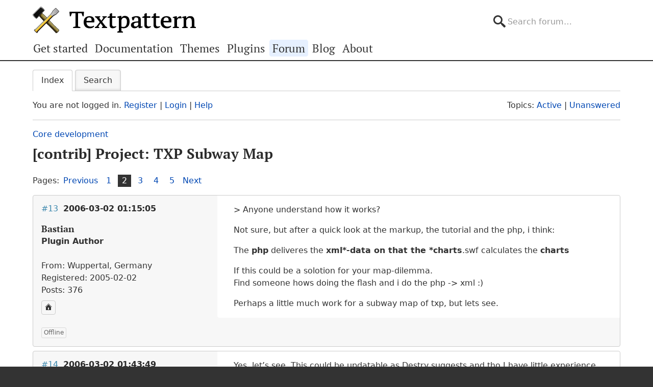

--- FILE ---
content_type: text/html; charset=utf-8
request_url: https://forum.textpattern.com/viewtopic.php?pid=102128
body_size: 8980
content:
<!DOCTYPE html>
<html lang="en">
<head>
    <meta charset="utf-8">
    <meta name="viewport" content="width=device-width, initial-scale=1, viewport-fit=cover">
    <link rel="preload" href="https://forum.textpattern.com/style/Textpattern/fonts/pt-serif-v18-latin-ext-regular.woff2" as="font" type="font/woff2" crossorigin>
    <link rel="preload" href="https://forum.textpattern.com/style/Textpattern/fonts/pt-serif-v18-latin-ext-700.woff2" as="font" type="font/woff2" crossorigin>
    <script src="https://textpattern.com/assets/js/detect.js"></script>
    <link rel="stylesheet" media="screen"href="/style/Textpattern/css/screen.1710416887998.css">
    <link rel="stylesheet" media="print" href="https://textpattern.com/assets/css/print.css">
    <link rel="icon" href="/favicon.ico">
    <link rel="icon" href="/icon.svg" type="image/svg+xml">
    <link rel="apple-touch-icon" href="/apple-touch-icon.png">
    <link rel="manifest" href="/site.webmanifest">
    <meta name="color-scheme" content="dark light">
    <meta name="theme-color" content="#ffffff" media="(prefers-color-scheme: light)">
    <meta name="theme-color" content="#363d44" media="(prefers-color-scheme: dark)">
    <meta name="application-name" content="Textpattern Forum">
    <script defer src="style/Textpattern/js/app.1710416887998.js"></script>
    <title>[contrib] Project: TXP Subway Map (Page 2) / Core development / Textpattern CMS support forum</title>

<meta name="robots" content="index, follow">
<meta name="description" content="Postings in page 2 of the ‘[contrib] Project: TXP Subway Map’ topic in the ‘Core development’ subforum.">
<meta name="twitter:card" content="summary">
<meta name="twitter:site" content="@txpforum">
<meta name="twitter:title" content="[contrib] Project: TXP Subway Map (Page 2)">
<meta name="twitter:description" content="Postings in page 2 of the ‘[contrib] Project: TXP Subway Map’ topic in the ‘Core development’ subforum.">
<meta name="twitter:image:src" content="https://forum.textpattern.com/apple-touch-icon-180x180.png">
<meta name="twitter:url" content="https://forum.textpattern.com/viewtopic.php?id=14993&amp;p=2">
<meta property="og:site_name" content="Textpattern CMS support forum">
<meta property="og:type" content="website">
<meta property="og:title" content="[contrib] Project: TXP Subway Map (Page 2)">
<meta property="og:description" content="Postings in page 2 of the ‘[contrib] Project: TXP Subway Map’ topic in the ‘Core development’ subforum.">
<meta property="og:image" content="https://textpattern.com/assets/img/branding/textpattern/textpattern-og.png">
<meta property="og:image:width" content="1200">
<meta property="og:image:height" content="1200">
<meta property="og:image:alt" content="Textpattern logo">
<meta property="og:url" content="https://forum.textpattern.com/viewtopic.php?id=14993&amp;p=2">
<script type="application/ld+json">
{"@context": "https://schema.org",
"@type": "WebPage",
"headline": "[contrib] Project: TXP Subway Map (Page 2)",
"description": "Postings in page 2 of the \u2018[contrib] Project: TXP Subway Map\u2019 topic in the \u2018Core development\u2019 subforum.",
"url": "https://forum.textpattern.com/viewtopic.php?id=14993&p=2"}
</script>
<link rel="canonical" href="https://forum.textpattern.com/viewtopic.php?id=14993&amp;p=2" title="Page 2">
<link rel="prev" href="https://forum.textpattern.com/viewtopic.php?id=14993" title="Page 1">
<link rel="next" href="https://forum.textpattern.com/viewtopic.php?id=14993&amp;p=3" title="Page 3">
<link rel="alternate" type="application/rss+xml" href="extern.php?action=feed&amp;tid=14993&amp;type=rss" title="RSS topic feed">
    <link rel="alternate" type="application/rss+xml" href="extern.php?action=feed&amp;order=posted&amp;type=rss" title="RSS new topics feed">
</head>
<body id="page-viewtopic" itemscope itemtype="https://schema.org/WebPage">
    <meta itemprop="accessibilityControl" content="fullKeyboardControl">
    <meta itemprop="accessibilityControl" content="fullMouseControl">
    <meta itemprop="accessibilityHazard" content="noFlashingHazard">
    <meta itemprop="accessibilityHazard" content="noMotionSimulationHazard">
    <meta itemprop="accessibilityHazard" content="noSoundHazard">
    <meta itemprop="accessibilityAPI" content="ARIA">
    <a class="a--skip-link" href="#main">Go to main content</a>
    <div class="wrapper">
        <header class="site-header" itemscope itemtype="https://schema.org/Organization">
            <h1 class="masthead" itemprop="name"><a rel="home" itemprop="url" href="https://textpattern.com/" title="Go to the Textpattern homepage">Textpattern CMS</a></h1>
            <meta itemprop="logo" content="https://textpattern.com/assets/img/branding/textpattern/textpattern.png">
            <div itemscope itemtype="https://schema.org/WebSite">
                <meta itemprop="url" content="https://forum.textpattern.com/">
                <form class="search-form" role="search" method="get" action="https://forum.textpattern.com/search.php" itemprop="potentialAction" itemscope itemtype="https://schema.org/SearchAction">
                    <meta itemprop="target" content="https://forum.textpattern.com/search.php?action=search&show_as=posts&sort_dir=DESC&keywords={keywords}">
                    <input type="hidden" name="action" value="search">
                    <input type="hidden" name="show_as" value="posts">
                    <input type="hidden" name="sort_dir" value="DESC">
                    <label class="accessibility" for="q">Search</label>
                    <input id="q" name="keywords" type="search" size="32" placeholder="Search forum…" itemprop="query-input">
                    <button class="accessibility" type="submit">Submit Search</button>
                </form>
            </div>
        </header>
        <div class="nav-container">
            <a id="site-navigation-toggle" href="#" role="button" aria-controls="site-navigation" title="Navigation menu">Navigation menu</a>
            <nav id="site-navigation" aria-label="Site navigation" itemscope itemtype="https://schema.org/SiteNavigationElement">
                <ul id="site-navigation-list">
                    <li><a itemprop="url" href="https://textpattern.com/start/">Get started</a></li>
                    <li><a itemprop="url" href="https://docs.textpattern.com/">Documentation</a></li>
                    <li><a itemprop="url" href="https://textpattern.com/themes">Themes</a></li>
                    <li><a itemprop="url" href="https://plugins.textpattern.com/">Plugins</a></li>
                    <li class="active"><a itemprop="url" href="./">Forum</a> <span class="accessibility">(current section)</span></li>
                    <li><a itemprop="url" href="https://textpattern.com/weblog/">Blog</a></li>
                    <li><a itemprop="url" href="https://textpattern.com/about/">About</a></li>
                </ul>
            </nav>
        </div>
        <main id="main" aria-label="Main content">
            <div class="container">
                <h1 class="accessibility">Textpattern CMS support forum</h1>
                <div id="brdmenu" class="inbox">
			<ul>
				<li id="navindex" class="isactive"><a href="index.php">Index</a></li>
				<li id="navrules"><a href="misc.php?action=rules">Rules</a></li>
				<li id="navsearch"><a href="search.php">Search</a></li>
				
				
				
			</ul>
		</div>
                <div id="brdwelcome" class="inbox">
			<p class="conl">You are not logged in. <a href="register.php">Register</a> | <a href="login.php">Login</a> | <a href="help.php">Help</a></p>
			<ul class="conr">
				<li><span>Topics: <a href="search.php?action=show_recent" title="Find topics with recent posts.">Active</a> | <a href="search.php?action=show_unanswered" title="Find topics with no replies.">Unanswered</a></span></li>
			</ul>
			<div class="clearer"></div>
		</div>
                
                <div class="linkst">
	<div class="inbox crumbsplus">
		<ol class="crumbs"><li><a href="index.php">Index</a></li><li><span>»&#160;</span><a href="viewforum.php?id=31">Core development</a></li><li><span>»&#160;</span><strong><a href="viewtopic.php?id=14993">[contrib] Project: TXP Subway Map</a></strong></li></ol>		<div class="pagepost">
			<p class="pagelink conl"><span class="pages-label">Pages: </span><a rel="prev" class="item1" href="viewtopic.php?id=14993">Previous</a> <a href="viewtopic.php?id=14993">1</a> <strong>2</strong> <a href="viewtopic.php?id=14993&amp;p=3">3</a> <a href="viewtopic.php?id=14993&amp;p=4">4</a> <a href="viewtopic.php?id=14993&amp;p=5">5</a> <a rel="next" href="viewtopic.php?id=14993&amp;p=3">Next</a></p>
		</div>
		<div class="clearer"></div>
	</div>
</div>

<div id="p102020" class="blockpost rowodd blockpost1">
	<div class="box">
		<div class="inbox">
			<div class="postbody">
				<div class="postleft">
					<h2><span><span class="conr">#13</span> <a href="viewtopic.php?pid=102020#p102020">2006-03-02 01:15:05</a></span></h2>
					<dl>
						<dt><strong>Bastian</strong></dt>
						<dd class="usertitle"><strong>Plugin Author</strong></dd>
						<dd class="postavatar"><img src="https://forum.textpattern.com/img/avatars/3995.png?m=1758667668" width="60" height="60" alt="" /></dd>
						<dd><span>From: Wuppertal, Germany</span></dd>
						<dd><span>Registered: 2005-02-02</span></dd>
						<dd><span>Posts: 376</span></dd>
						<dd class="usercontacts"><a href="http://samisdat.org" rel="nofollow" title="Website"><span class="ui-icon ui-icon-home">Website</span></a></dd>
					</dl>
				</div>
				<div class="postright">
					<h3>Re: [contrib] Project: TXP Subway Map</h3>
					<div class="postmsg">
						<p>&gt; Anyone understand how it works?</p>

<p>Not sure, but after a quick look at the markup, the tutorial and the php, i think:</p>

<p>The <strong>php</strong> deliveres the <strong>xml*-data on that the *charts</strong>.swf calculates the <strong>charts</strong></p>

<p>If this could be a solotion for your map-dilemma.<br />
Find someone hows doing the flash and i do the php -&gt; xml :)</p>

<p>Perhaps a little much work for a subway map of txp, but lets see.</p>
					</div>
				</div>
			</div>
		</div>
		<div class="inbox">
			<div class="postfoot clearb">
				<div class="postfootleft"><p><span>Offline</span></p></div>
			</div>
		</div>
	</div>
</div>

<div id="p102024" class="blockpost roweven">
	<div class="box">
		<div class="inbox">
			<div class="postbody">
				<div class="postleft">
					<h2><span><span class="conr">#14</span> <a href="viewtopic.php?pid=102024#p102024">2006-03-02 01:43:49</a></span></h2>
					<dl>
						<dt><strong>neutrino</strong></dt>
						<dd class="usertitle"><strong>Member</strong></dd>
						<dd class="postavatar"><img src="https://forum.textpattern.com/img/avatars/5572.png?m=1758667673" width="60" height="60" alt="" /></dd>
						<dd><span>From: East of the Diablo Range</span></dd>
						<dd><span>Registered: 2005-06-16</span></dd>
						<dd><span>Posts: 134</span></dd>
						<dd class="usercontacts"><a href="http://ieverett.com" rel="nofollow" title="Website"><span class="ui-icon ui-icon-home">Website</span></a></dd>
					</dl>
				</div>
				<div class="postright">
					<h3>Re: [contrib] Project: TXP Subway Map</h3>
					<div class="postmsg">
						<p>Yes, let&#8217;s see.  This could be updatable as Destry suggests and tho I have little experience with Flash I believe it can be accessible.  And it should be a lite load as it only would draw lines . . .</p>

<blockquote>
	<p>Find someone hows doing the flash and i do the php -&gt; xml :)</p>
</blockquote>

<p>You&#8217;re on . . .</p>

<blockquote>
	<p>Anybody around who likes to pick up the idea and transform it into a little project :)?</p>
</blockquote>

<p>Well, Alex.  I can register it as a project on the forum and I&#8217;m happy to &#8220;hold it together&#8221; and do what I can for it.  Anyone else besides Basitian want to work on this?  As I&#8217;ve said I&#8217;ll continue to work on pulling the resource links themselves together.  They can export out of Freemind as an <span class="caps">XML</span> file.  I can start a folder somewhere to store project bits and files.  What else do we need.  I&#8217;ll e Anark and see if he wants in.</p>
					</div>
					<div class="postsignature postmsg"><hr /><p><a href="http://forum.textpattern.com/viewtopic.php?id=14993" rel="nofollow">Txp Community Map Project</a> ~  <a href="http://textpattern.net/wiki/index.php?title=Community_Projects" rel="nofollow">Wiki Project Page</a></p></div>
				</div>
			</div>
		</div>
		<div class="inbox">
			<div class="postfoot clearb">
				<div class="postfootleft"><p><span>Offline</span></p></div>
			</div>
		</div>
	</div>
</div>

<div id="p102064" class="blockpost rowodd">
	<div class="box">
		<div class="inbox">
			<div class="postbody">
				<div class="postleft">
					<h2><span><span class="conr">#15</span> <a href="viewtopic.php?pid=102064#p102064">2006-03-02 13:04:45</a></span></h2>
					<dl>
						<dt><strong>Bastian</strong></dt>
						<dd class="usertitle"><strong>Plugin Author</strong></dd>
						<dd class="postavatar"><img src="https://forum.textpattern.com/img/avatars/3995.png?m=1758667668" width="60" height="60" alt="" /></dd>
						<dd><span>From: Wuppertal, Germany</span></dd>
						<dd><span>Registered: 2005-02-02</span></dd>
						<dd><span>Posts: 376</span></dd>
						<dd class="usercontacts"><a href="http://samisdat.org" rel="nofollow" title="Website"><span class="ui-icon ui-icon-home">Website</span></a></dd>
					</dl>
				</div>
				<div class="postright">
					<h3>Re: [contrib] Project: TXP Subway Map</h3>
					<div class="postmsg">
						<p>Another one on &#8220;php and grafik&#8221;<br />
<a href="http://www.aditus.nu/jpgraph/index.php" rel="nofollow">jpgraph</a></p>

<p>This one comes without flash, it generates .jpg.</p>

<p>But before starting the subway-map, we should toke some time, to think about a proofen concept of organizing the <em>stations</em>.</p>
					</div>
				</div>
			</div>
		</div>
		<div class="inbox">
			<div class="postfoot clearb">
				<div class="postfootleft"><p><span>Offline</span></p></div>
			</div>
		</div>
	</div>
</div>

<div id="p102069" class="blockpost roweven">
	<div class="box">
		<div class="inbox">
			<div class="postbody">
				<div class="postleft">
					<h2><span><span class="conr">#16</span> <a href="viewtopic.php?pid=102069#p102069">2006-03-02 14:11:51</a></span></h2>
					<dl>
						<dt><strong>alexandra</strong></dt>
						<dd class="usertitle"><strong>Member</strong></dd>
						<dd class="postavatar"><img src="https://forum.textpattern.com/img/avatars/528.gif?m=1758667648" width="46" height="47" alt="" /></dd>
						<dd><span>From: Cologne, Germany</span></dd>
						<dd><span>Registered: 2004-04-02</span></dd>
						<dd><span>Posts: 1,370</span></dd>
					</dl>
				</div>
				<div class="postright">
					<h3>Re: [contrib] Project: TXP Subway Map</h3>
					<div class="postmsg">
						<p><strong>Just a couple of sidenotes:</strong></p>

<ul>
	<li>get a designer doing the maps design <strong>first</strong></li>
	<li>keep it simple, really simple</li>
	<li>i recommend flash/xml (very flexible and great interactivity)</li>
	<li>start with a simple map</li>
	<li>better a simple map than none</li>
</ul>

<p>I remember a site using txp, flash and xml&#8230; can´t remember authors name but will look it up on the forum and post it here later on</p>

<p><strong><span class="caps">EDIT</span></strong><br />
<a href="http://forum.textpattern.com/viewtopic.php?id=14345" rel="nofollow">Flash master is mr.riff from India</a></p>
					</div>
				</div>
			</div>
		</div>
		<div class="inbox">
			<div class="postfoot clearb">
				<div class="postfootleft"><p><span>Offline</span></p></div>
			</div>
		</div>
	</div>
</div>

<div id="p102089" class="blockpost rowodd">
	<div class="box">
		<div class="inbox">
			<div class="postbody">
				<div class="postleft">
					<h2><span><span class="conr">#17</span> <a href="viewtopic.php?pid=102089#p102089">2006-03-02 16:34:51</a></span></h2>
					<dl>
						<dt><strong>neutrino</strong></dt>
						<dd class="usertitle"><strong>Member</strong></dd>
						<dd class="postavatar"><img src="https://forum.textpattern.com/img/avatars/5572.png?m=1758667673" width="60" height="60" alt="" /></dd>
						<dd><span>From: East of the Diablo Range</span></dd>
						<dd><span>Registered: 2005-06-16</span></dd>
						<dd><span>Posts: 134</span></dd>
						<dd class="usercontacts"><a href="http://ieverett.com" rel="nofollow" title="Website"><span class="ui-icon ui-icon-home">Website</span></a></dd>
					</dl>
				</div>
				<div class="postright">
					<h3>Re: [contrib] Project: TXP Subway Map</h3>
					<div class="postmsg">
						<p>Anark says he will consult on this and I&#8217;ve e-ed mr.riff and invited him to join the fun.  I agree Alex, simple is usually the place to start.   So we&#8217;re looking for a graphic artist to draw this baby?  Sorry to say that tho my background is Art it&#8217;s not in drawing.  I used to argue with my teachers &#8212; I said I have a camera to capture reality and otherwise I draw with objects. (I did assemblage and other abstract work.)</p>
					</div>
					<div class="postsignature postmsg"><hr /><p><a href="http://forum.textpattern.com/viewtopic.php?id=14993" rel="nofollow">Txp Community Map Project</a> ~  <a href="http://textpattern.net/wiki/index.php?title=Community_Projects" rel="nofollow">Wiki Project Page</a></p></div>
				</div>
			</div>
		</div>
		<div class="inbox">
			<div class="postfoot clearb">
				<div class="postfootleft"><p><span>Offline</span></p></div>
			</div>
		</div>
	</div>
</div>

<div id="p102090" class="blockpost roweven">
	<div class="box">
		<div class="inbox">
			<div class="postbody">
				<div class="postleft">
					<h2><span><span class="conr">#18</span> <a href="viewtopic.php?pid=102090#p102090">2006-03-02 16:42:56</a></span></h2>
					<dl>
						<dt><strong>neutrino</strong></dt>
						<dd class="usertitle"><strong>Member</strong></dd>
						<dd class="postavatar"><img src="https://forum.textpattern.com/img/avatars/5572.png?m=1758667673" width="60" height="60" alt="" /></dd>
						<dd><span>From: East of the Diablo Range</span></dd>
						<dd><span>Registered: 2005-06-16</span></dd>
						<dd><span>Posts: 134</span></dd>
						<dd class="usercontacts"><a href="http://ieverett.com" rel="nofollow" title="Website"><span class="ui-icon ui-icon-home">Website</span></a></dd>
					</dl>
				</div>
				<div class="postright">
					<h3>Re: [contrib] Project: TXP Subway Map</h3>
					<div class="postmsg">
						<p>And because of my abstract orientation this <a href="http://www.flickr.com/photos/anark/4937622/" rel="nofollow">map</a> screams textpattern at me.</p>
					</div>
					<div class="postsignature postmsg"><hr /><p><a href="http://forum.textpattern.com/viewtopic.php?id=14993" rel="nofollow">Txp Community Map Project</a> ~  <a href="http://textpattern.net/wiki/index.php?title=Community_Projects" rel="nofollow">Wiki Project Page</a></p></div>
				</div>
			</div>
		</div>
		<div class="inbox">
			<div class="postfoot clearb">
				<div class="postfootleft"><p><span>Offline</span></p></div>
			</div>
		</div>
	</div>
</div>

<div id="p102109" class="blockpost rowodd">
	<div class="box">
		<div class="inbox">
			<div class="postbody">
				<div class="postleft">
					<h2><span><span class="conr">#19</span> <a href="viewtopic.php?pid=102109#p102109">2006-03-02 18:37:51</a></span></h2>
					<dl>
						<dt><strong>Bastian</strong></dt>
						<dd class="usertitle"><strong>Plugin Author</strong></dd>
						<dd class="postavatar"><img src="https://forum.textpattern.com/img/avatars/3995.png?m=1758667668" width="60" height="60" alt="" /></dd>
						<dd><span>From: Wuppertal, Germany</span></dd>
						<dd><span>Registered: 2005-02-02</span></dd>
						<dd><span>Posts: 376</span></dd>
						<dd class="usercontacts"><a href="http://samisdat.org" rel="nofollow" title="Website"><span class="ui-icon ui-icon-home">Website</span></a></dd>
					</dl>
				</div>
				<div class="postright">
					<h3>Re: [contrib] Project: TXP Subway Map</h3>
					<div class="postmsg">
						<p>i hear the map screaming, but i don`t understand what.</p>
					</div>
				</div>
			</div>
		</div>
		<div class="inbox">
			<div class="postfoot clearb">
				<div class="postfootleft"><p><span>Offline</span></p></div>
			</div>
		</div>
	</div>
</div>

<div id="p102113" class="blockpost roweven">
	<div class="box">
		<div class="inbox">
			<div class="postbody">
				<div class="postleft">
					<h2><span><span class="conr">#20</span> <a href="viewtopic.php?pid=102113#p102113">2006-03-02 18:55:20</a></span></h2>
					<dl>
						<dt><strong>mr.riff</strong></dt>
						<dd class="usertitle"><strong>Member</strong></dd>
						<dd><span>From: H-bad, India</span></dd>
						<dd><span>Registered: 2006-01-11</span></dd>
						<dd><span>Posts: 10</span></dd>
						<dd class="usercontacts"><a href="http://itch.in" rel="nofollow" title="Website"><span class="ui-icon ui-icon-home">Website</span></a></dd>
					</dl>
				</div>
				<div class="postright">
					<h3>Re: [contrib] Project: TXP Subway Map</h3>
					<div class="postmsg">
						<blockquote>
	<p>Flash master is mr.riff from India</p>
</blockquote>

<p>I&#8217;m terribly sorry, but that&#8217;s one heck of an overstatement!</p>

<p>My experience with flash is very much limited &#8211; all I did was parse a very simple xml file into an array in actionscript, which then sent out a set of variables (upon mouse events such as onclick and onrollover) to javascript which, in turn, did all the dirty work.</p>

<p>This project sounds quite fun, innovative &amp; inspiring.</p>

<p>As for how this is executed, I see two very simple (and somewhat crude) ways:</p>

<ul>
	<li>The xml file that&#8217;s generated could contain a complete hierarchical structure of all projects, contributers &amp; urls. Flash could then parse it and generate a map in real time accordingly. This method relies heavily on flash, won&#8217;t be search engine friendly and will take some time load (along with some cpu power). It&#8217;s also quite above my level of expertise.</li>
</ul>

<ul>
	<li>Alternatively, The entire map could be rendered in xhtml/css (which really isn&#8217;t that hard if you use txp :P ), and each element could be hidden with css. Flash would then parse a simpler xml file which would only contain the id&#8217;s of the elements that contain data (like project, contributors), and send out data to javascript which would then unhide the relative html elements. This method is very search engine/accessbility friendly, and shouldn&#8217;t take too long to load. We could even make this interactive as well.</li>
</ul>

<p>The reason why I suggest flash for xml parsing is because I find flash to be more robust than javascript (and much, much more lightweight).</p>

<p>However, those two methods are very, very simple &#8211; and they don&#8217;t even come close to the elegance of ajax (which wouldn&#8217;t be search engine/accessibility friendly, now that I think of it) &#8211; and ajax is way over my head..</p>

<p>An exciting project, nonetheless.</p>
					</div>
					<div class="postsignature postmsg"><hr /><p>I&#8217;ve <span class="caps">PIZZA</span>.</p></div>
				</div>
			</div>
		</div>
		<div class="inbox">
			<div class="postfoot clearb">
				<div class="postfootleft"><p><span>Offline</span></p></div>
			</div>
		</div>
	</div>
</div>

<div id="p102119" class="blockpost rowodd">
	<div class="box">
		<div class="inbox">
			<div class="postbody">
				<div class="postleft">
					<h2><span><span class="conr">#21</span> <a href="viewtopic.php?pid=102119#p102119">2006-03-02 19:26:24</a></span></h2>
					<dl>
						<dt><strong>Destry</strong></dt>
						<dd class="usertitle"><strong>Member</strong></dd>
						<dd><span>From: Haut-Rhin</span></dd>
						<dd><span>Registered: 2004-08-04</span></dd>
						<dd><span>Posts: 4,912</span></dd>
						<dd class="usercontacts"><a href="https://wion.com" rel="nofollow" title="Website"><span class="ui-icon ui-icon-home">Website</span></a></dd>
					</dl>
				</div>
				<div class="postright">
					<h3>Re: [contrib] Project: TXP Subway Map</h3>
					<div class="postmsg">
						<blockquote>
	<p> nardo wrote: the benefit of cities/suburbs etc (as opposed to just flat subway maps) is that <strong>importance/activity/relationship is represented graphically</strong></p>
</blockquote>

<p>I think there&#8217;s ways of successfully communicating &#8220;importance/activity/relationship&#8221; without all the unnecessary eye candy (or visual pollution). My feeling, <span class="caps">FWIW</span>, is that too much visual <em>thematics</em> is beyond practicality here.  I looked at that sim city thing and I&#8217;m immediately hit with a learning curve. Imposing a learning curve on the users is <strong>not</strong> what we want to do here. I would caution again, and echo Alexandra, we want simplicity (I would hope). </p>

<p>I still think <span class="caps">AJAX</span> is the right way to go here, though Mr. Riff&#8217;s second bullet above may be more practical. I can&#8217;t say for sure.</p>

<p>Please, everyone, let&#8217;s remember what this is really for: it&#8217;s for helping people to quickly find an access these various information locations so they can simply do what they really want to do, use Textpattern. We want to do that in the most optimal, lightweight manner. Of course you want to have a little fun with the design concept too, but just don&#8217;t go overboard.</p>

<blockquote>
	<p>neutrino wrote: Anyone else besides Basitian want to work on this?</p>
</blockquote>

<p>I guess you can consider me a stakeholder in this project, if nothing else, because TextBook will be a significant <em>destination</em> in this railway and I&#8217;ll want to make sure the train gets there on time. ;)</p>

<p>For that matter, I think every <em>leader</em> of a TxP site should be a stakeholder in this project, giving feedback and having some say with the implementation.</p>
						<p class="postedit"><em>Last edited by Destry (2006-03-02 19:27:50)</em></p>
					</div>
				</div>
			</div>
		</div>
		<div class="inbox">
			<div class="postfoot clearb">
				<div class="postfootleft"><p><span>Offline</span></p></div>
			</div>
		</div>
	</div>
</div>

<div id="p102121" class="blockpost roweven">
	<div class="box">
		<div class="inbox">
			<div class="postbody">
				<div class="postleft">
					<h2><span><span class="conr">#22</span> <a href="viewtopic.php?pid=102121#p102121">2006-03-02 19:31:41</a></span></h2>
					<dl>
						<dt><strong>neutrino</strong></dt>
						<dd class="usertitle"><strong>Member</strong></dd>
						<dd class="postavatar"><img src="https://forum.textpattern.com/img/avatars/5572.png?m=1758667673" width="60" height="60" alt="" /></dd>
						<dd><span>From: East of the Diablo Range</span></dd>
						<dd><span>Registered: 2005-06-16</span></dd>
						<dd><span>Posts: 134</span></dd>
						<dd class="usercontacts"><a href="http://ieverett.com" rel="nofollow" title="Website"><span class="ui-icon ui-icon-home">Website</span></a></dd>
					</dl>
				</div>
				<div class="postright">
					<h3>Re: [contrib] Project: TXP Subway Map</h3>
					<div class="postmsg">
						<p>&gt; Bastian wrote:</p>

<blockquote>
	<p> i hear the map screaming, but i don`t understand what.</p>
</blockquote>

<p>:) lol. it <strong>is</strong> abstract (and distributed).    As I stared at it I could see various  symbols representing various aspects of the community in the scattered way it is now.  Add a little color and a legend . . .</p>

<p>Seriously, the subway lines/cities are still the main idea as far as I can tell from what everyone has said so far.  Still waiting for a design type to show up.</p>

<p>@mr. riff thanks for coming to visit.  I&#8217;m going to assume everyone here is in on seeing this project thru to its end (more or less regardless of the details?) so I&#8217;ll go register everyone as members of the project, if that&#8217;s OK.  Yell if not.</p>
					</div>
					<div class="postsignature postmsg"><hr /><p><a href="http://forum.textpattern.com/viewtopic.php?id=14993" rel="nofollow">Txp Community Map Project</a> ~  <a href="http://textpattern.net/wiki/index.php?title=Community_Projects" rel="nofollow">Wiki Project Page</a></p></div>
				</div>
			</div>
		</div>
		<div class="inbox">
			<div class="postfoot clearb">
				<div class="postfootleft"><p><span>Offline</span></p></div>
			</div>
		</div>
	</div>
</div>

<div id="p102123" class="blockpost rowodd">
	<div class="box">
		<div class="inbox">
			<div class="postbody">
				<div class="postleft">
					<h2><span><span class="conr">#23</span> <a href="viewtopic.php?pid=102123#p102123">2006-03-02 19:40:40</a></span></h2>
					<dl>
						<dt><strong>Mary</strong></dt>
						<dd class="usertitle"><strong>Sock Enthusiast</strong></dd>
						<dd><span>Registered: 2004-06-27</span></dd>
						<dd><span>Posts: 6,236</span></dd>
					</dl>
				</div>
				<div class="postright">
					<h3>Re: [contrib] Project: TXP Subway Map</h3>
					<div class="postmsg">
						<p>Don&#8217;t start with a design first. First, collect all the data, then decide how to organize it, or you&#8217;ll end up with problems later. The suggestion of using FreeMind is a good idea, not as the final, but for organizing and mockup. Then you can use that to decide the implementation.</p>

<p>I agree with simplifying it as Destry mentioned. More complicated means it&#8217;ll either: never be finished, never be maintained, or never actually used.</p>
						<p class="postedit"><em>Last edited by Mary (2006-03-02 19:48:26)</em></p>
					</div>
				</div>
			</div>
		</div>
		<div class="inbox">
			<div class="postfoot clearb">
				<div class="postfootleft"><p><span>Offline</span></p></div>
			</div>
		</div>
	</div>
</div>

<div id="p102128" class="blockpost roweven">
	<div class="box">
		<div class="inbox">
			<div class="postbody">
				<div class="postleft">
					<h2><span><span class="conr">#24</span> <a href="viewtopic.php?pid=102128#p102128">2006-03-02 19:46:23</a></span></h2>
					<dl>
						<dt><strong>Destry</strong></dt>
						<dd class="usertitle"><strong>Member</strong></dd>
						<dd><span>From: Haut-Rhin</span></dd>
						<dd><span>Registered: 2004-08-04</span></dd>
						<dd><span>Posts: 4,912</span></dd>
						<dd class="usercontacts"><a href="https://wion.com" rel="nofollow" title="Website"><span class="ui-icon ui-icon-home">Website</span></a></dd>
					</dl>
				</div>
				<div class="postright">
					<h3>Re: [contrib] Project: TXP Subway Map</h3>
					<div class="postmsg">
						<p>Everything mary said. Word (or should that be &#8220;squidword&#8221;).</p>
						<p class="postedit"><em>Last edited by Destry (2006-03-02 19:47:24)</em></p>
					</div>
				</div>
			</div>
		</div>
		<div class="inbox">
			<div class="postfoot clearb">
				<div class="postfootleft"><p><span>Offline</span></p></div>
			</div>
		</div>
	</div>
</div>

<div class="postlinksb">
	<div class="inbox crumbsplus">
		<div class="pagepost">
			<p class="pagelink conl"><span class="pages-label">Pages: </span><a rel="prev" class="item1" href="viewtopic.php?id=14993">Previous</a> <a href="viewtopic.php?id=14993">1</a> <strong>2</strong> <a href="viewtopic.php?id=14993&amp;p=3">3</a> <a href="viewtopic.php?id=14993&amp;p=4">4</a> <a href="viewtopic.php?id=14993&amp;p=5">5</a> <a rel="next" href="viewtopic.php?id=14993&amp;p=3">Next</a></p>
		</div>
		<ol class="crumbs"><li><a href="index.php">Index</a></li><li><span>»&#160;</span><a href="viewforum.php?id=31">Core development</a></li><li><span>»&#160;</span><strong><a href="viewtopic.php?id=14993">[contrib] Project: TXP Subway Map</a></strong></li></ol>		<div class="clearer"></div>
	</div>
</div>
                <div id="brdfooter" class="block">
	<h2><span>Board footer</span></h2>
	<div class="box">
		<div id="brdfooternav" class="inbox">
			<div class="conl">
				<form id="qjump" method="get" action="viewforum.php">
					<div><label><span>Jump to<br /></span>
					<select name="id">
						<optgroup label="Textpattern">
							<option value="4">Official announcements</option>
							<option value="31" selected="selected">Core development</option>
							<option value="2">Ideas for features or changes</option>
						</optgroup>
						<optgroup label="Assistance">
							<option value="5">How do I…?</option>
							<option value="67">Troubleshooting</option>
							<option value="79">Plugin support</option>
							<option value="13">Plugin discussion</option>
							<option value="29">Theme support</option>
							<option value="8">Theme discussion</option>
							<option value="80">HTML, CSS, PHP, JavaScript, etc.</option>
							<option value="81">Shortcodes</option>
							<option value="11">Localization</option>
						</optgroup>
						<optgroup label="Community">
							<option value="12">General discussions</option>
							<option value="56">Latest Textpattern happenings</option>
							<option value="6">Showcase your Textpattern site</option>
							<option value="60">Textpattern sites and channels</option>
							<option value="77">Seeking Textpattern professionals</option>
							<option value="7">Archives</option>
						</optgroup>
					</select></label>
					<input type="submit" value=" Go " accesskey="g" />
					</div>
				</form>
			</div>
			<div class="conr">
				<p id="feedlinks"><span class="rss"><a href="extern.php?action=feed&amp;tid=14993&amp;type=rss">RSS topic feed</a></span></p>
				<p id="poweredby">Powered by <a href="https://fluxbb.org/">FluxBB</a></p>
			</div>
			<div class="clearer"></div>
		</div>
	</div>
</div>
            </div>
        </main>
    </div>
    <div class="wrapper-footer">
        <aside class="container complementary-content">
            <div class="layout-container">
                <div class="layout-3col-2span">
                    <div class="layout-container">
                        <section class="layout-2col" itemscope itemtype="https://schema.org/Organization">
                            <h4>Social channels</h4>
                            <meta itemprop="name" content="Textpattern CMS">
                            <meta itemprop="sameAs" content="https://en.wikipedia.org/wiki/Textpattern">
                            <ul class="social-channels">
                                <li><a class="github" rel="me external" itemprop="sameAs" href="https://github.com/textpattern" title="Follow us on GitHub">GitHub</a></li>
                                <li><a class="mastodon" rel="me external" itemprop="sameAs" href="https://indieweb.social/@textpattern" title="Follow us on Mastodon">Mastodon</a></li>
                                <li><a class="twitter" rel="me external" itemprop="sameAs" href="https://twitter.com/textpattern" title="Follow us on Twitter">Twitter</a></li>
                            </ul>
                            <h4>Donate</h4>
                            <p>Your kind donations and sponsorships help us keep Textpattern CMS development alive!</p>
                            <p>
                                <a class="button button-primary" href="https://textpattern.com/about/patrons"><span class="ui-icon ui-icon-heart"></span> Donate…</a>
                                <a class="button button-primary" rel="external" href="https://github.com/sponsors/textpattern"><span class="ui-icon ui-icon-heart"></span> Sponsor…</a>
                            </p>
                        </section>
                        <section class="layout-2col community-details">
                            <h4>GitHub repositories</h4>
                            <ul class="community-links">
                                <li><a rel="external" href="https://github.com/textpattern">Textpattern on GitHub</a></li>
                                <li><a rel="external" href="https://github.com/textile">Textile on GitHub</a></li>
                                <li><a rel="external" href="https://github.com/drmonkeyninja/awesome-textpattern">Textpattern Awesome List</a></li>
                            </ul>
                            <h4>Community links</h4>
                            <ul class="community-links">
                                <li><a href="https://textpattern.com/showcase/">Textpattern Site Showcase</a></li>
                                <li><a href="https://docs.textpattern.com/brand/">Textpattern Brand and Voice</a></li>
                                <li><a rel="external" href="https://textpattern.tips/">Textpattern Tips</a></li>
                                <li><a rel="external" href="https://txpmag.com/">TXP Magazine</a></li>
                                <li><a rel="external" href="https://textile-lang.com/">Textile Markup Language Documentation</a></li>
                            </ul>
                        </section>
                    </div>
                </div>
                <section class="layout-3col host-details">
                    <h4 class="accessibility">Host details</h4>
                    <p><span class="host-network">Textpattern Network</span></p>
                    <p>
                        <small>
                            Kindly hosted by<br>
                            <a class="digitalocean" rel="external" href="https://www.digitalocean.com/?utm_source=opensource&amp;utm_campaign=textpattern" title="Go to the DigitalOcean website">DigitalOcean</a>
                        </small>
                    </p>
                </section>
            </div>
        </aside>
        <footer class="site-footer">
            <p class="legal">
                Copyright 2004–2024 The Textpattern Development Team.
                <a href="https://textpattern.com/contact">Contact us</a>.
                <a href="https://textpattern.com/privacy">Privacy</a>.
                <a href="humans.txt">Colophon</a>.
                Textpattern is both free and open source. <a href="https://textpattern.com/license">GPLv2 license</a>.
            </p>
        </footer>
    </div>
    <noscript>JavaScript is currently disabled in your browser - activate it for the best experience.</noscript>
</body>
</html>
<!-- random-length HTML comment: [base64] -->